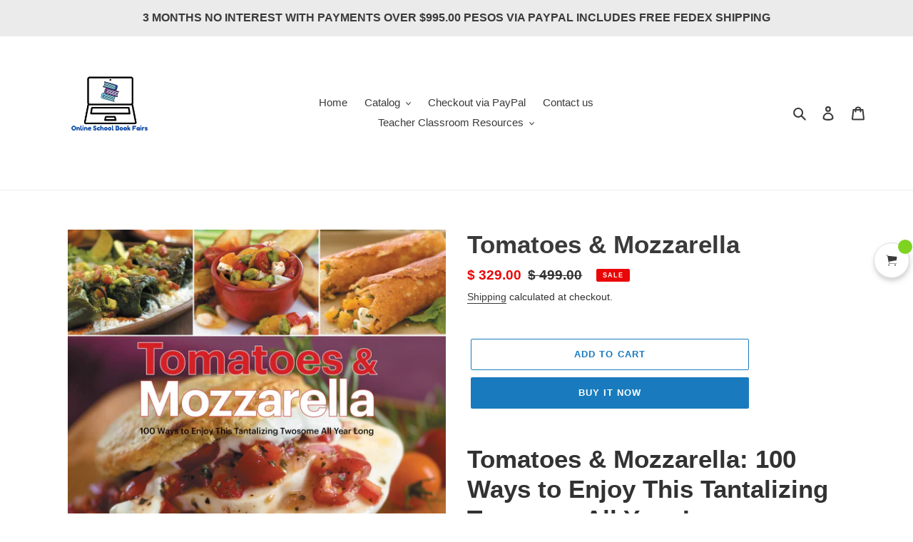

--- FILE ---
content_type: text/javascript; charset=utf-8
request_url: https://onlineschoolbookfairs.com/products/tomatoes-mozzarella.js
body_size: 951
content:
{"id":6573838598313,"title":"Tomatoes \u0026 Mozzarella","handle":"tomatoes-mozzarella","description":"\u003ch1 class=\"a-spacing-none a-text-normal\" data-mce-fragment=\"1\"\u003e\u003cspan id=\"productTitle\" class=\"a-size-extra-large\" data-mce-fragment=\"1\"\u003eTomatoes \u0026amp; Mozzarella: 100 Ways to Enjoy This Tantalizing Twosome All Year Long\u003cspan data-mce-fragment=\"1\"\u003e \u003c\/span\u003e\u003c\/span\u003e\u003c\/h1\u003e\n\u003ch3\u003e\u003cspan class=\"a-size-extra-large\" data-mce-fragment=\"1\"\u003e\u003cspan\u003eAnyone who has ever tasted just-picked, juicy tomatoes still warm from the sun combined with soft, creamy mozzarella knows without a shadow of a doubt that this is simply heaven on a fork. At last there is a cookbook that celebrates the simple sophistication of this classic combination. Perfect for year-round cooking, the 100 recipes in Tomatoes \u0026amp; Mozzarella come from a variety of cuisines, from the Mediterranean to the American Southwest, in full color, and go far beyond the classic insalata Caprese. They range from simple and colorful springtime essentials like Red and Yellow Tomatoes with Mozzarella and Asparagus to comforting cool-weather main courses like Winter Seafood Lasagnetti, bursting with shrimp, scallops, tangy tomatoes, and melt-in-your-mouth mozzarella. There are dishes for brunch, appetizers, soups, salads, main courses, and more. Every recipe calls for fresh, canned, or sun-dried tomatoes combined with fresh or packaged mozzarella cheese. \u003c\/span\u003e\u003c\/span\u003e\u003c\/h3\u003e\n\u003cp\u003e\u003cspan class=\"a-size-extra-large\" data-mce-fragment=\"1\"\u003e\u003cspan\u003e172 pages 20.32 x 1.27 x 20.32 cm softcover\u003c\/span\u003e\u003c\/span\u003e\u003c\/p\u003e","published_at":"2021-03-05T09:46:43-06:00","created_at":"2021-03-05T09:43:49-06:00","vendor":"ONLINE SCHOOL BOOK FAIRS","type":"TEEN AND YOUNG ADULT 13-18 YEARS","tags":["TEEN AND YOUNG ADULT 13-18 YEARS"],"price":32900,"price_min":32900,"price_max":32900,"available":true,"price_varies":false,"compare_at_price":49900,"compare_at_price_min":49900,"compare_at_price_max":49900,"compare_at_price_varies":false,"variants":[{"id":39356250325161,"title":"Default Title","option1":"Default Title","option2":null,"option3":null,"sku":"","requires_shipping":true,"taxable":false,"featured_image":null,"available":true,"name":"Tomatoes \u0026 Mozzarella","public_title":null,"options":["Default Title"],"price":32900,"weight":0,"compare_at_price":49900,"inventory_management":"shopify","barcode":"9781558327405","requires_selling_plan":false,"selling_plan_allocations":[]}],"images":["\/\/cdn.shopify.com\/s\/files\/1\/0472\/8366\/7105\/products\/tomatoes.jpg?v=1614959094","\/\/cdn.shopify.com\/s\/files\/1\/0472\/8366\/7105\/products\/tomatoesbackcover.jpg?v=1614959105"],"featured_image":"\/\/cdn.shopify.com\/s\/files\/1\/0472\/8366\/7105\/products\/tomatoes.jpg?v=1614959094","options":[{"name":"Title","position":1,"values":["Default Title"]}],"url":"\/products\/tomatoes-mozzarella","media":[{"alt":null,"id":20768570507433,"position":1,"preview_image":{"aspect_ratio":1.0,"height":2400,"width":2400,"src":"https:\/\/cdn.shopify.com\/s\/files\/1\/0472\/8366\/7105\/products\/tomatoes.jpg?v=1614959094"},"aspect_ratio":1.0,"height":2400,"media_type":"image","src":"https:\/\/cdn.shopify.com\/s\/files\/1\/0472\/8366\/7105\/products\/tomatoes.jpg?v=1614959094","width":2400},{"alt":null,"id":20768572571817,"position":2,"preview_image":{"aspect_ratio":0.998,"height":500,"width":499,"src":"https:\/\/cdn.shopify.com\/s\/files\/1\/0472\/8366\/7105\/products\/tomatoesbackcover.jpg?v=1614959105"},"aspect_ratio":0.998,"height":500,"media_type":"image","src":"https:\/\/cdn.shopify.com\/s\/files\/1\/0472\/8366\/7105\/products\/tomatoesbackcover.jpg?v=1614959105","width":499}],"requires_selling_plan":false,"selling_plan_groups":[]}

--- FILE ---
content_type: text/javascript; charset=utf-8
request_url: https://onlineschoolbookfairs.com/products/tomatoes-mozzarella.js
body_size: 279
content:
{"id":6573838598313,"title":"Tomatoes \u0026 Mozzarella","handle":"tomatoes-mozzarella","description":"\u003ch1 class=\"a-spacing-none a-text-normal\" data-mce-fragment=\"1\"\u003e\u003cspan id=\"productTitle\" class=\"a-size-extra-large\" data-mce-fragment=\"1\"\u003eTomatoes \u0026amp; Mozzarella: 100 Ways to Enjoy This Tantalizing Twosome All Year Long\u003cspan data-mce-fragment=\"1\"\u003e \u003c\/span\u003e\u003c\/span\u003e\u003c\/h1\u003e\n\u003ch3\u003e\u003cspan class=\"a-size-extra-large\" data-mce-fragment=\"1\"\u003e\u003cspan\u003eAnyone who has ever tasted just-picked, juicy tomatoes still warm from the sun combined with soft, creamy mozzarella knows without a shadow of a doubt that this is simply heaven on a fork. At last there is a cookbook that celebrates the simple sophistication of this classic combination. Perfect for year-round cooking, the 100 recipes in Tomatoes \u0026amp; Mozzarella come from a variety of cuisines, from the Mediterranean to the American Southwest, in full color, and go far beyond the classic insalata Caprese. They range from simple and colorful springtime essentials like Red and Yellow Tomatoes with Mozzarella and Asparagus to comforting cool-weather main courses like Winter Seafood Lasagnetti, bursting with shrimp, scallops, tangy tomatoes, and melt-in-your-mouth mozzarella. There are dishes for brunch, appetizers, soups, salads, main courses, and more. Every recipe calls for fresh, canned, or sun-dried tomatoes combined with fresh or packaged mozzarella cheese. \u003c\/span\u003e\u003c\/span\u003e\u003c\/h3\u003e\n\u003cp\u003e\u003cspan class=\"a-size-extra-large\" data-mce-fragment=\"1\"\u003e\u003cspan\u003e172 pages 20.32 x 1.27 x 20.32 cm softcover\u003c\/span\u003e\u003c\/span\u003e\u003c\/p\u003e","published_at":"2021-03-05T09:46:43-06:00","created_at":"2021-03-05T09:43:49-06:00","vendor":"ONLINE SCHOOL BOOK FAIRS","type":"TEEN AND YOUNG ADULT 13-18 YEARS","tags":["TEEN AND YOUNG ADULT 13-18 YEARS"],"price":32900,"price_min":32900,"price_max":32900,"available":true,"price_varies":false,"compare_at_price":49900,"compare_at_price_min":49900,"compare_at_price_max":49900,"compare_at_price_varies":false,"variants":[{"id":39356250325161,"title":"Default Title","option1":"Default Title","option2":null,"option3":null,"sku":"","requires_shipping":true,"taxable":false,"featured_image":null,"available":true,"name":"Tomatoes \u0026 Mozzarella","public_title":null,"options":["Default Title"],"price":32900,"weight":0,"compare_at_price":49900,"inventory_management":"shopify","barcode":"9781558327405","requires_selling_plan":false,"selling_plan_allocations":[]}],"images":["\/\/cdn.shopify.com\/s\/files\/1\/0472\/8366\/7105\/products\/tomatoes.jpg?v=1614959094","\/\/cdn.shopify.com\/s\/files\/1\/0472\/8366\/7105\/products\/tomatoesbackcover.jpg?v=1614959105"],"featured_image":"\/\/cdn.shopify.com\/s\/files\/1\/0472\/8366\/7105\/products\/tomatoes.jpg?v=1614959094","options":[{"name":"Title","position":1,"values":["Default Title"]}],"url":"\/products\/tomatoes-mozzarella","media":[{"alt":null,"id":20768570507433,"position":1,"preview_image":{"aspect_ratio":1.0,"height":2400,"width":2400,"src":"https:\/\/cdn.shopify.com\/s\/files\/1\/0472\/8366\/7105\/products\/tomatoes.jpg?v=1614959094"},"aspect_ratio":1.0,"height":2400,"media_type":"image","src":"https:\/\/cdn.shopify.com\/s\/files\/1\/0472\/8366\/7105\/products\/tomatoes.jpg?v=1614959094","width":2400},{"alt":null,"id":20768572571817,"position":2,"preview_image":{"aspect_ratio":0.998,"height":500,"width":499,"src":"https:\/\/cdn.shopify.com\/s\/files\/1\/0472\/8366\/7105\/products\/tomatoesbackcover.jpg?v=1614959105"},"aspect_ratio":0.998,"height":500,"media_type":"image","src":"https:\/\/cdn.shopify.com\/s\/files\/1\/0472\/8366\/7105\/products\/tomatoesbackcover.jpg?v=1614959105","width":499}],"requires_selling_plan":false,"selling_plan_groups":[]}